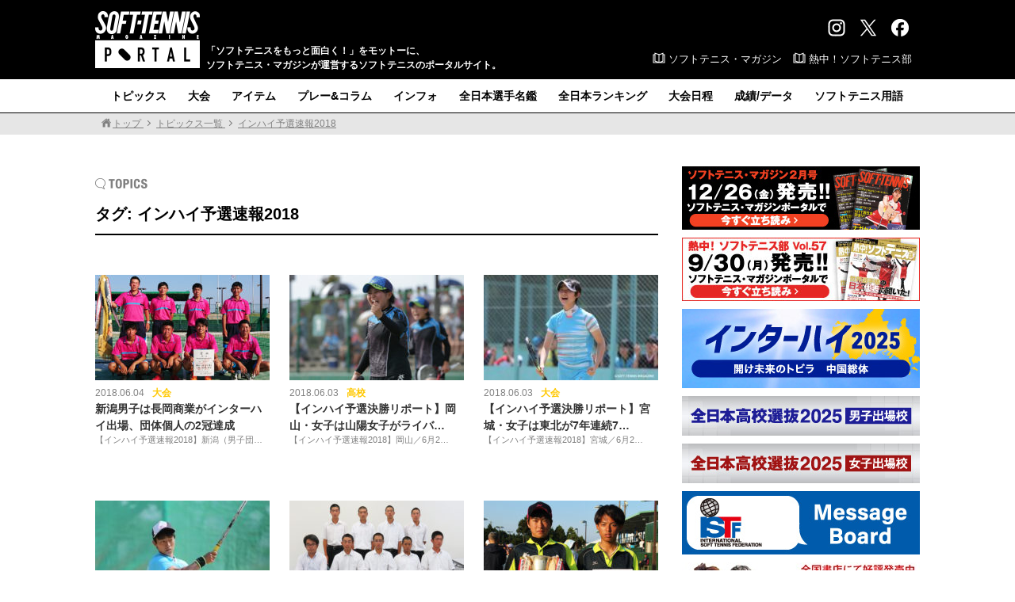

--- FILE ---
content_type: text/html; charset=utf-8
request_url: https://www.google.com/recaptcha/api2/aframe
body_size: 267
content:
<!DOCTYPE HTML><html><head><meta http-equiv="content-type" content="text/html; charset=UTF-8"></head><body><script nonce="NJl0gnlxMJegVlkQGqnZHQ">/** Anti-fraud and anti-abuse applications only. See google.com/recaptcha */ try{var clients={'sodar':'https://pagead2.googlesyndication.com/pagead/sodar?'};window.addEventListener("message",function(a){try{if(a.source===window.parent){var b=JSON.parse(a.data);var c=clients[b['id']];if(c){var d=document.createElement('img');d.src=c+b['params']+'&rc='+(localStorage.getItem("rc::a")?sessionStorage.getItem("rc::b"):"");window.document.body.appendChild(d);sessionStorage.setItem("rc::e",parseInt(sessionStorage.getItem("rc::e")||0)+1);localStorage.setItem("rc::h",'1769117028419');}}}catch(b){}});window.parent.postMessage("_grecaptcha_ready", "*");}catch(b){}</script></body></html>

--- FILE ---
content_type: text/css
request_url: https://www.softtennis-mag.com/wp/wp-content/themes/softtennis_pc/style.css?ver=1.1
body_size: 11263
content:
@charset "UTF-8";

/*
Theme Name: Soft-tennis-portal
Theme URI: http://www.softtennis-mag.com
Description: ソフトテニスポータルPCサイト用
Version: 1.1
*/

/*--------------------------------------------------------
　サイト内共通
--------------------------------------------------------*/
html {
  font-size: 62.5%;
  font-family: sans-serif;
}

body {
	width: 100%;
	background: #fff;
	font-family: YuGothic, '游ゴシック', "ヒラギノ角ゴ Pro W3", "Hiragino Kaku Gothic Pro", "メイリオ", Meiryo, Verdana, sans-serif;
	font-size: 13px;
	font-size: 1.3rem;
	color: #000;
	line-height: 1.6;
    letter-spacing: 0;
	text-align: left;
	-webkit-text-size-adjust: 100%;
}

.allWrap {
	min-width: 1040px;
	width: 100%;
	overflow: hidden;
	background: #fff;
	position: relative;
	margin: 0 auto;
}

.inner {
	width: 1040px;
	margin: 0 auto;
}

a:link,
a:visited {
	color: #000;
	text-decoration: none;
	border: none;
}

a:hover,
a:active {
	color: #666;
	text-decoration: underline;
	border: none;
}

a:hover img.Aover {
    opacity:0.7;
    filter: alpha(opacity=70);
}

/* -- clearfix -- */
.cf:before,
.cf:after {
    content: " ";
    display: table;
}
 
.cf:after {
    clear: both;
}
 
.cf {
    *zoom: 1;
}



/*--------------------------------------------------------
　ヘッダー
--------------------------------------------------------*/
#header {
	width: 100%;
	height: 72px;
	background: #000;
	padding: 14px 0;
	position: fixed;
	z-index: 999;
}

#header .boxL {
	width: 50%;
	float: left;
}

#header h1 {
	display: inline-block;
	*display: inline;
	*zoom: 1;
}

#header h1 img {
	width: 132px;
	height: 72px;
}

#header h2 {
	font-size: 12px;
	font-size: 1.2rem;
	font-weight: bold;
	line-height: 1.5;
	color: #fff;
	display: inline-block;
	*display: inline;
	*zoom: 1;
	padding-left: 4px;
}

#header .boxR {
	width: 50%;
	float: right;
}

#header .snsBox {
	font-size: 0;
	width: 100%;
	float: right;
	text-align: right;
	padding: 6px 0 0;
}

#header .snsBox li {
	display: inline-block;
	*display: inline;
	*zoom: 1;
	padding-right: 10px;
}

#header .btnMagazine {
	float: right;
	text-align: right;
	padding-top: 15px;
}

#header .btnMagazine img {
	margin-bottom: -2px;
	margin-right: 4px;
}

#header .btnMagazine a {
	padding-right: 10px;
}

#header .btnMagazine a:link,
#header .btnMagazine a:visited {
	color: #fff;
}

#header .btnMagazine a:hover,
#header .btnMagazine a:active {
	color: #fff;
}

/* スクロールで固定 */
#header,
#header h1,
#header h1 img,
#gNavi {
	-webkit-transition: all 0.3s ease;
	transition: all 0.3s ease;
}

#header.fixed {
	height: 36px;
}

#header.fixed h1 img {
	width: 66px;
	height: 36px;
}

#header.fixed h2 {
	display: none;
}

#header.fixed .snsBox {
	width: 120px;
}



/*--------------------------------------------------------
　ナビゲーションメニュー
--------------------------------------------------------*/
#gNavi {
	background: #fff;
	background: rgba(255,255,255,0.9);
	border-bottom: 1px solid #000;
	position: fixed;
	width: 100%;
	top: 100px;
	right: 0;
	z-index: 998;
}

#gNavi ul {
	width: 1040px;
	margin: 0 auto;
	font-size: 0;
	text-align: center;
}

#gNavi li {
	display: inline-block;
	*display: inline;
	*zoom: 1;
	font-size: 14px;
	font-size: 1.4rem;
	font-weight: bold;
}

#gNavi li a {
	display: block;
	padding: 10px 14px 10px 13px;
}

#gNavi li a:link,
#gNavi li a:visited {
	color: #000;
}

#gNavi li a:hover,
#gNavi li a:active {
	color: #000;
	text-decoration: none;
}

#gNavi li.topics a:hover,
#gNavi li.topics a:active,
#gNavi li.topics.current {
	background: #ccc;
}

#gNavi li.tournament a:hover,
#gNavi li.tournament a:active,
#gNavi li.tournament.current {
	background: #ffc800;
}

#gNavi li.item a:hover,
#gNavi li.item a:active,
#gNavi li.item.current {
	background: #ff6850;
}

#gNavi li.column a:hover,
#gNavi li.column a:active,
#gNavi li.column.current {
	background: #aed649;
}

#gNavi li.info a:hover,
#gNavi li.info a:active,
#gNavi li.info.current {
	background: #93baef;
}

#gNavi li.others a:hover,
#gNavi li.others a:active,
#gNavi li.others.current {
	background: #333;
	color: #fff;
}

#gNavi li.others.current a {
	color: #fff;
}

#gNavi.fixed {
	top: 62px;
}



/*--------------------------------------------------------
　コンテンツ共通
--------------------------------------------------------*/
.contentWrap {
	width: 1040px;
	margin: 0 auto;
	padding-top: 30px;
	overflow: hidden;
}

.columnL {
	width: 710px;
	float: left;
}

.columnR {
	width: 300px;
	float: right;
}

.columnR .attractWrap {
	padding: 0 0 60px;
}

.columnR .attractWrap > h3 {
	border-bottom: 2px solid #000;
	padding-bottom: 10px;
}

.columnR .attractBox {
	border-bottom: 1px solid #999;
	padding: 15px 5px;
}

.columnR .attractBox .boxL {
	float: left;
	width: 185px;
}

.columnR .attractBox h4 {
	font-size: 14px;
	font-size: 1.4rem;
	line-height: 1.5;
	padding-bottom: 6px;
}

.columnR .attractBox .date {
	display: inline-block;
	*display: inline;
	*zoom: 1;
	font-size: 12px;
	font-size: 1.2rem;
	color: #808080;
	padding-right: 4px;
}

.columnR .attractBox .tag {
	display: inline-block;
	*display: inline;
	*zoom: 1;
	font-size: 12px;
	font-size: 1.2rem;
	font-weight: bold;
	color: #ffc800;
}

.columnR .attractBox .tag a {
	color: #ffc800;
}

.columnR .attractBox .tag a.cat-id-17 {
	color: #ff6850;
}

.columnR .attractBox .tag a.cat-id-18 {
	color: #aed649;
}

.columnR .attractBox .tag a.cat-id-19 {
	color: #93baef;
}

.columnR .attractBox .img {
	float: right;
	width: 100px;
	height: 60px;
}

.columnR .attractBox .img a:hover img {
	opacity: 0.75;
}

.columnR .keywordRank {
	padding: 0 0 60px;
}

.columnR .keywordRank > h3 {
	border-bottom: 2px solid #000;
	padding-bottom: 10px;
}

.columnR .keywordRank > h3 img {
    width: 240px;
    height: 24px;
}

.columnR .keywordRank ul {
	letter-spacing: -.4em;
    padding-top: 15px;
}

.columnR .keywordRank ul li {
	display: inline-block;
	margin: 0 0 4px;
	letter-spacing: normal;
    font-size: 13px;
    font-size: 1.3rem;
    line-height: 1;
}

.columnR .keywordRank ul li a {
	display: block;
	background: #fff;
	padding: 6px 8px;
	border-radius: 13px;
}

.columnR .keywordRank ul li a:link,
.columnR .keywordRank ul li a:visited {
	text-decoration: none;
	color: #000;
}

.columnR .keywordRank ul li a:hover,
.columnR .keywordRank ul li a:active {
	text-decoration: none;
	color: #fff;
	background: #93baef;
}

.columnR .twitterWrap{
	width: 300px;
	height: 500px;
	border: 1px solid #eee;
	margin: 0 auto 60px;
}

.columnR .twitterWrap .twitterHead {
	background: #000;
	color: #fff;
	font-size: 16px;
	font-size: 1.6rem;
	padding: 5px 10px;
	vertical-align: middle;
}

.columnR .twitterWrap .twitterHead a:link,
.columnR .twitterWrap .twitterHead a:visited {
	color: #fff;
	text-decoration: none;
}

.columnR .twitterWrap .twitterHead a:hover,
.columnR .twitterWrap .twitterHead a:active {
	color: #ccc;
	text-decoration: none;
}

.columnR .twitterWrap .twitterHead img {
	margin: 0 5px -5px 0;
}	

.columnR .facebookWrap{
	width: 300px;
	margin: 0 auto;
}



/*--------------------------------------------------------
　パンくずリスト
--------------------------------------------------------*/
#breadcrumbs {
	background: #e6e6e6;
	font-size: 12px;
	font-size: 1.2rem;
	line-height: 1.3;
	color: #808080;
	margin-top: 143px;
}

#breadcrumbs ol {
	padding: 6px 0;
	width: 1040px;
	margin: 0 auto;
}

#breadcrumbs li {
	display: inline;
}

#breadcrumbs li a {
	position: relative;
	padding-right: 8px;
    margin-left: 8px;
}

#breadcrumbs li a:after{
	position: absolute;
	content: "";
	top: 4px;
	right: 0;
	width: 4px;
	height: 4px;
	border-top: 1px solid #808080;
	border-right: 1px solid #808080;
	-webkit-transform: rotate(45deg);
	transform: rotate(45deg);
}

#breadcrumbs li:last-child a:after{
    display: none;
}

#breadcrumbs li img {
	margin-bottom: -1px;
	margin-right: 2px;
}

#breadcrumbs li a:link,
#breadcrumbs li a:visited {
	color: #808080;
	text-decoration: underline;
}

#breadcrumbs li a:hover,
#breadcrumbs li a:active {
	color: #333;
	text-decoration: none;
}



/*--------------------------------------------------------
　広告エリア
--------------------------------------------------------*/
.adArea01 {
	padding: 0;
	width: 300px;
	margin: 0 auto 60px;
}

.adArea01 .textwidget > div {
	margin-bottom: 10px;
}

.adArea02 {
	padding: 0;
	width: 300px;
	margin: 0 auto 60px;
}

.adArea02 .textwidget > div {
	margin-bottom: 10px;
}

.adArea03 {
	padding: 0;
	margin-bottom: 30px;
}

.adArea04 {
	padding: 0;
	margin-bottom: 50px;	
}

.adArea04 .textwidget {
	display: flex;
	flex-wrap: wrap;
	justify-content: space-around;
}

.adArea04 .textwidget > div {
	margin-bottom: 10px; 
}

.adArea01 .textwidget > div img,
.adArea02 .textwidget > div img,
.adArea04 .textwidget > div img {
	vertical-align: bottom;
}



/*--------------------------------------------------------
　フッター
--------------------------------------------------------*/
#footer {
	padding-top: 100px;
	clear: both;
}

#footer .switchWrap {
	width: 1040px;
	margin: 0 auto 40px;
	text-align: center;
}

#footer .switchWrap a {
	background: #f2f2f2;
	color: #333;
	text-align: center;
	border-radius: 20px;
	font-size: 14px;
	font-size: 1.4rem;
	padding: 10px 60px;
	margin: 0 auto;
}

#footer01 {
	background: #f2f2f2;
	width: 100%;
}

#footer02 {
	background: #000;
	width: 100%;
}

#footer01 .inner {
	position: relative;
	padding: 20px 0;
}

#footer01 .btnPagetop {
	width: 40px;
	height: 40px;
	position: fixed;
	bottom: 50px;
	right: 40px;
	display: none;
}

#footer01 .btnPagetop a {
	display: block;
	width: 40px;
	height: 40px;
	position: relative;
	background: #000;
	background: rgba(0,0,0,0.75);
	border-radius: 4px;
}

#footer01 .btnPagetop a:hover {
	background: #666;
	background: rgba(0,0,0,0.6);
}

#footer01 .btnPagetop a:after {
	position: absolute;
	content: "";
	top: 16px;
	left: 12px;
	width: 12px;
	height: 12px;
	border-top: 3px solid #fff;
	border-right: 3px solid #fff;
	-webkit-transform: rotate(45deg);
	transform: rotate(-45deg);
}

#footer .logo_f {
	width: 100px;
	float: left;
}

#footer .fNavi {
	float: left;
	padding-left: 40px;
	font-size: 0;
}

#footer .fNavi .main {
	display: inline-block;
	*display: inline;
	*zoom: 1;
	width: 340px;
	vertical-align: top;
}

#footer .fNavi .others {
	display: inline-block;
	*display: inline;
	*zoom: 1;
	width: 170px;
	vertical-align: top;
}

#footer .fNavi .about {
	display: inline-block;
	*display: inline;
	*zoom: 1;
	width: 170px;
	vertical-align: top;
	border-left: 1px solid #e6e6e6;
	padding-left: 50px;
}

#footer .fNavi .main li,
#footer .fNavi .others li,
#footer .fNavi .about li {
	display: inline-block;
	*display: inline;
	*zoom: 1;
	vertical-align: top;
	color: #666;
	font-size: 12px;
	font-size: 1.2rem;
	line-height: 1.5;
	font-weight: bold;
	width: 160px;
	background: url(images/common/arrow01.png) no-repeat 0 6px;
	background-size: 8px 8px;
	padding: 0 0 6px 10px;
}

#footer .fNavi .main li ul {
	padding-top:4px;
}

#footer .fNavi .main li ul li {
	background: url(images/common/arrow02.png) no-repeat 0 6px;
	background-size: 8px 8px;
	width: 150px;
	font-weight: normal;
}

#footer .fNavi a {
	color: #666;
}

#footer02 .copyright {
	text-align: center;
	color: #ccc;
	font-size: 10px;
	font-size: 1.0rem;
	padding: 6px 0;
}



--- FILE ---
content_type: application/javascript; charset=utf-8
request_url: https://fundingchoicesmessages.google.com/f/AGSKWxW3hmFSL1meGaLNC1kKHo9hFm01ubgDApc-fcaeNVIhYHeYIBb-46CN_SRtUWRDnSeDz_SGrX2qgjxDovebQQtQNdNrykadzOHQqZM7Xp_Y_-5Oy1Qa8lLQq_ViyjnC5Ps1jabs_kdUDtXI_YnhGpQpO3ZuwJNlWLs6k7YvpO77vWWL2vwRfeXDtqcl/_?bannerid=?adversion=/weeklyAdsLabel..adrotate./adfooter.
body_size: -1288
content:
window['883ac631-7220-4370-945b-d0049747d57d'] = true;